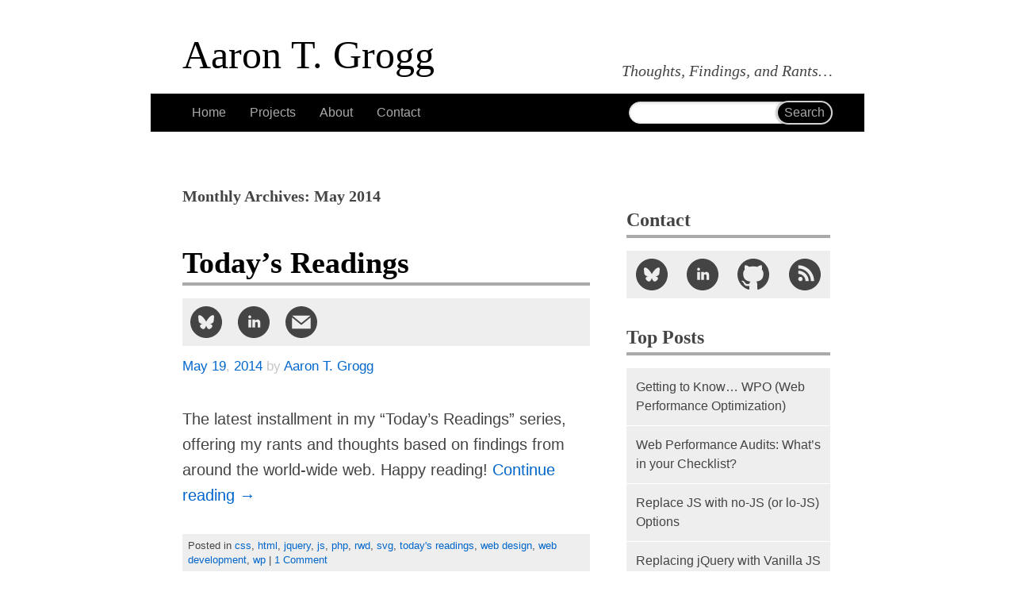

--- FILE ---
content_type: text/html; charset=UTF-8
request_url: https://aarontgrogg.com/blog/2014/05/
body_size: 14058
content:
<!doctype html>
<html dir="ltr" lang="en-US">
<head>
<meta charset="UTF-8">
<meta http-equiv="X-UA-Compatible" content="IE=edge">
<meta name="viewport" content="width=device-width,initial-scale=1">
<title>May | 2014 | Aaron T. Grogg</title>
<link rel="preconnect" href="//stats.wp.com">
<link rel="preconnect" href="//static.cloudflareinsights.com">
<link rel="preconnect" href="//pixel.wp.com">
<style>:root {
    --body-background: 255, 255, 255;
    --color-primary: 68, 68, 68;
    --color-secondary: 222, 222, 222;
    --header-background-primary: 102, 102, 102;
    --header-color-primary: 255, 255, 255;
    --header-background-secondary: 210, 210, 210;
    --code-color: 0, 128, 0;
    --punch-color: 255, 75, 51;
}
@media (prefers-color-scheme: dark) {
    :root {
        --body-background: 18, 18, 18;
        --color-primary: 198, 198, 198;
        --color-secondary: 222, 222, 222;
        --header-background-primary: 102, 102, 102;
        --header-color-primary: 230, 230 ,230;
        --header-background-secondary: 57, 57, 57;
        --code-color: 0, 185, 0;
    }
    th {
        color: rgba(var(--body-background), 1);
    }
}
html *,
*:after,
*:before {
    box-sizing: border-box
}
html {
    scroll-behavior: smooth;
    overflow-y: scroll;
    -webkit-overflow-scrolling: touch
}
.skip-to-content {
    position: absolute;
    top: 0;
    left: 0;
    z-index: 1;
    border-radius: 0 0 .25rem 0;
    background-color: rgba(var(--body-background), .5);
    padding: 1rem;
    transform: translateY(-150%);
    transition: transform 250ms ease-in;
}
.skip-to-content:focus {
    transform: translateY(0);
}
#site-description,
#site-title,
#site-title a,
abbr {
    white-space: nowrap
}
#search,
#site-title a,
a,
a *,
article header h1 a,
article footer a,
nav a,
.xoxo a {
    text-decoration: none
}
.is-hidden {
    display: none;
}
:target,
article header h1 a {
    outline: transparent solid 0
}

:target {
    -webkit-animation: hilite 3s;
    animation: hilite 3s;
    outline: transparent solid 0;
    scroll-margin: 70px 0 0 0;
}
input:focus,
textarea:focus,
select:focus {
  outline: 2px solid #ff4b33;
}
.entry-content a,
.entry-content code {
    -ms-word-break: break-all;
    word-break: break-all;
    word-break: break-word
}
.entry-content a code {
    text-shadow: none
}
#nav-above,
.screen-reader-text {
    position: absolute;
    left: -9999px
}
body,
nav #search form {
    position: relative
}
abbr,
article,
aside,
body,
div,
em,
form,
h1,
h2,
h3,
header,
html,
label,
li,
nav,
p,
span,
strong,
time,
ul {
    margin: 0;
    padding: 0;
    border: 0;
    font: inherit;
    vertical-align: baseline
}
article,
aside,
header,
nav {
    display: block
}
input {
    vertical-align: middle;
    font: 99% sans-serif;
    margin: 0
}
h1,
h2,
h3,
h4,
h5,
h6 {
    margin-top: 1.5em;
    font-weight: 700;
    font-family: Palatino, "Palatino Linotype", "Palatino LT STD", "Book Antiqua", Georgia, serif
}
strong {
    font-weight: 700
}
#site-description,
aside,
em {
    font-style: italic
}
ul {
    margin-left: 2em
}
nav li,
nav ul {
    margin: 0;
    list-style: none
}
code,
pre {
    color: #f8f8f2;
    font-family: consolas, monospace, sans-serif;
    font-size: .8em;
    background: #000;
    padding: 0 .25em;
    font-style: normal;
    max-width: 100%;
    overflow-x: auto
}
pre {
    padding: .15em .25em;
}
details {
    background: #cdcdcd;
    color: #444;
}
details summary {
    background: #444;
    color: #ddd;
}
details summary ~ * {
    margin: 0;
    padding: 8px;
}
body {
    color: #444;
    font-size: 20px;
    padding: 1%;
    font-family: Calibri, Candara, Segoe, "Segoe UI", Optima, Arial, sans-serif;
    background-color: #fff;
    -webkit-hyphens: auto;
    -moz-hyphens: auto;
    -ms-hyphens: auto;
    hyphens: auto
}
a {
    color: #06C
}
aside {
    padding: .5em 1em;
    font-size: .8em;
    line-height: 1.4;
    color: #888;
    background: rgba(0, 0, 0, .05);
    border-left: 1px solid #c3c3c3;
    border-bottom: 1px solid #c3c3c3
}
.danger {
    font-style: normal;
    color: red;
    border-left: 1px solid red;
    border-bottom: 1px solid red
}
.note {
    border: 1px solid #aaa;
    margin-top: 1em;
    padding: 1em;
    line-height: 1.5;
}
nav {
    margin: 1em 0;
    background: #000
}
#site-title a {
    display: block;
    font-weight: 400;
    font-size: 1.7em;
    color: #000
}
#site-description {
    font-weight: 400;
    font-size: .8em
}
nav ul {
    width: 100%;
    list-style: none
}
#search,
nav a,
.xoxo a {
    display: block;
    padding: 0 .75em;
    font-size: 1rem;
    line-height: 3;
    font-family: sans-serif;
    color: #aaa;
    background: #000;
    border-bottom: 1px solid #fff
}
.xoxo a {
    background: #eee;
    color: #444;
}
#search {
    padding: .25em.5em;
    height: 3.5em;
    border: 0
}
nav li.current_page_item a {
    background: #FF4B33;
    color: #fff
}
nav #s,
nav #searchsubmit {
    position: absolute;
    right: 0;
    padding: .25em .5em;
    font-size: 1em;
    border: 1px solid #d1d1d1;
    -webkit-border-radius: 1em;
    -moz-border-radius: 1em;
    border-radius: 1em
}
nav #s {
    top: 10px;
    padding-right: 5em;
    width: 100%;
    color: #444;
    background: #fff;
    -webkit-box-shadow: 0 1px 3px rgba(0, 0, 0, .15) inset;
    -moz-box-shadow: 0 1px 3px rgba(0, 0, 0, .15) inset;
    box-shadow: 0 1px 3px rgba(0, 0, 0, .15) inset;
    -webkit-appearance: none;
    -moz-appearance: none;
    -o-appearance: none
}
nav #searchsubmit {
    top: 9px;
    width: auto;
    color: #aaa;
    font-family: sans-serif;
    background: #000;
    border-width: 2px;
    -webkit-box-shadow: 0 0 3px rgba(0, 0, 0, .5);
    -moz-box-shadow: 0 0 3px rgba(0, 0, 0, .5);
    box-shadow: 0 0 3px rgba(0, 0, 0, .5)
}
article {
    margin-bottom: 2.5em
}
article header h1 {
    font-size: 2rem;
    color: #000;
    border-bottom: 4px solid #aaa
}
article header h1 a {
    display: block;
    color: inherit;
}
.entry-content h2 {
    margin-top: 2em;
    font-size: 1.5rem;
    border-bottom: 1px solid #ccc
}
.entry-content h2+p {
    margin-top: 1em
}
.entry-content a {
    -ms-word-break: break-all;
    word-break: break-all;
    word-break: break-word;
    background-image: -webkit-linear-gradient(left, currentColor 0, currentColor 100%);
    background-image: linear-gradient(to right, currentColor 0, currentColor 100%);
    background-repeat: repeat-x;
    background-position: 0 95%;
    -webkit-background-size: 100% 1px;
    background-size: 100% 1px
}
.entry-meta {
    padding: 0;
    font-size: .85em;
    line-height: 1.2;
    color: #888;
    overflow: hidden
}
article footer {
    margin-top: 2.5em;
    padding: .5em;
    font-size: .85em;
    line-height: 1.4;
    font-family: sans-serif;
    color: #444;
    background: #eee
}
.meta-prep {
    position: absolute;
    left: -100%
}
ul.social-links {
    display: block;
    width: 100%;
    max-width: 100%;
    margin: 0;
    padding: 0;
    list-style: none
}
ul.social-links li {
    display: table-cell;
    margin-top: 0;
    vertical-align: top
}
ul.social-links a {
    display: block;
    padding: 10px;
    color: #444;
    fill: #444;
    text-align: center;
    background: #eee
}
ul.social-links svg {
    display: block;
    margin: 0 auto;
    width: 40px;
    height: 40px
}
ul.social-links.social-share {
    width: auto;
    margin: 16px 0;
    background: #eee
}
ul.social-links.social-share li {
    font-size: 1em
}
ul.social-links.social-connect {
    display: table;
    padding: 16px 0
}
ul.social-links.social-connect li {
    width: 20%;
    max-width: 20%
}
ul.social-links.social-connect a {
    padding-left: 0;
    padding-right: 0
}
ul.xoxo ul {
    padding: 16px 0
}
article li,
article p {
    margin-top: 1em;
    line-height: 1.4
}
article p:first-child,
div.widget-area {
    margin-top: 2em
}
article li {
    margin-top: .5em
}
.tags {
    margin: 0;
    padding: 1em 0;
    list-style: none;
    display: flex;
    flex-wrap: wrap;
    justify-content: space-between;
    gap: .5em;
}
/* make last child flush left */
.tags::after {
  content: '';
  flex: auto;
}
.tags li {
    flex: 1 1 auto;
    margin: 0;
}
.tags a {
    display: block;
    padding: 4px 8px;
    color: #444;
    background: #eee;
    background-image: none !important;
    border-radius: 4px;
    text-align: center;
}
.tags a:hover {
    background: #ff4b33;
    color: #fff;
    transition: color .35s, background-color .5s
}
div.widget-area h3 {
    font-size: 1.2em;
    line-height: 1.6;
    border-bottom: 4px solid #aaa
}
div.widget-area ul {
    margin: 0;
    list-style: none
}
@supports (overflow-y:auto) and (max-height:21em) {
    div.widget-area ul ul {
        overflow-y: auto;
        max-height: 21.5em;
        -webkit-overflow-scrolling: touch
    }
    div.widget-area ul h3 {
        margin-top: .5em
    }
}
@media only screen and (min-width:300px) {
    #site-title a {
        font-size: 2em
    }
    #site-description {
        font-size: 1em
    }
    #access li {
        width: 50%;
        float: left
    }
    #access li:nth-child(1) a,
    #access li:nth-child(3) a {
        border-right: 1px solid #fff
    }
    #search {
        clear: left
    }
}
@media only screen and (min-width:480px) {
    div.widget-area ul.xoxo {
        display: table;
        width: 100%
    }
    div.widget-area li.widget-container {
        display: table-cell;
        vertical-align: top
    }
}
@media only screen and (min-width:600px) {
    #site-title a {
        font-size: 2.5em
    }
    #access {
        padding: 0;
        position: sticky;
        top: 0;
        z-index: 1;
    }
    #access li,
    #access ul {
        display: inline;
        float: none;
        border: 0
    }
    #access li:nth-child(1) a,
    #access li:nth-child(3) a {
        border-right: 0
    }
    #access a {
        display: inline;
        padding: .9em .75em;
        border: 0
    }
    #access li.current_page_item a {
        padding: 2em .75em
    }
    nav {
        margin: 2em 0
    }
    nav #search {
        position: absolute;
        top: 0;
        right: 0;
        padding: 0 .75em;
        height: 3em;
        width: 212px
    }
    nav #s {
        width: 100%
    }
    div.widget-area div.contact,
    div.widget-area ul.xoxo {
        padding: 1em
    }
}
@media only screen and (min-width:940px) {
    body {
        margin: 0 auto;
        padding: 1em;
        max-width: 940px
    }
    #access,
    #site-title {
        margin-top: 1em;
        padding: 0 40px
    }
    #site-description {
        float: right;
        margin-top: -1.7em;
        margin-right: 40px;
        text-align: right
    }
    nav #search {
        padding: 0 40px 0 0;
        width: 33%
    }
    nav #s {
        width: 100%
    }
    #content,
    div.widget-area {
        display: inline-block;
        vertical-align: top;
        margin: 0
    }
    #content {
        padding: 0 40px;
        width: 66%
    }
    article h1 {
        font-size: 1.2em;
        line-height: 1.3
    }
    article p {
        margin-top: 1.5em
    }
    article ol,
    article ul {
        margin-top: .5em
    }
    article footer {
        font-size: .65em
    }
    div.widget-area {
        width: 33%;
        padding: 0 40px 1em 0;
        position: sticky;
        top: 60px;
        z-index: 1;
    }
    div.widget-area a {
        font-size: 1em
    }
    div.widget-area li li {
        font-size: .8em
    }
    div.widget-area div.contact,
    div.widget-area li.widget-container,
    div.widget-area ul.xoxo {
        position: static;
        display: block;
        padding: 0
    }
}
@media only screen and (min-width:1300px) {
    body {
        max-width: 90%
    }
    body > header {
        padding: 0 0 1em;
        border-bottom: 2.5em solid #000
    }
    #site-title {
        padding: 0
    }
    #site-title a {
        padding-left: calc(24% + 40px)
    }
    #access {
        display: inline-block;
        vertical-align: top;
        margin: 0;
        padding: 150px 0 40px 40px;
        width: 24%;
        background: 0
    }
    #access div.menu {
        margin-top: 0
    }
    #access div.menu,
    nav #search {
        background: #000
    }
    #access li,
    #access ul {
        display: block;
        width: 100%
    }
    #access a,
    #access a:hover,
    #access li.current_page_item a,
    .xoxo a:hover {
        display: block;
        padding: 0 .75em;
        border-bottom: 1px solid #fff;
        transition: color .5s, background-color .35s
    }
    nav #search {
        position: static;
        padding: 0 .75em;
        width: 100%
    }
    nav #s {
        width: 100%
    }
    #content {
        width: 50%;
        padding: 40px
    }
    div.widget-area {
        width: 25%;
        padding: 40px 40px 40px 0;
        top: 0;
    }
}
@media only screen and (min-width:1800px) {
    #site-title a {
        padding-left: calc(19% + 40px)
    }
    #site-description {
        margin-right: 0;
        width: 35%;
        text-align: left
    }
    #access {
        width: 19%;
        padding-left: 0
    }
    #content {
        width: 45%
    }
    div.widget-area {
        width: 35%;
        padding-right: 0
    }
    div.widget-area ul.xoxo {
        display: table
    }
    div.widget-area li.widget-container {
        display: table-cell;
        width: 33%
    }
    div.widget-area ul ul {
        max-height: none
    }
}
@media only screen and (min-width:2300px) {
    #site-title a {
        padding-left: calc(14% + 40px)
    }
    #site-description,
    div.widget-area {
        width: 25%
    }
    #access {
        width: 14%
    }
    #content {
        width: 60%;
        padding: 40px 20px
    }
    .home #content article {
        display: inline-block;
        vertical-align: top;
        padding: 0 1em;
        width: 19.5%
    }
}
.post-edit-link {
    display: block;
    margin-top: 1em
}
/* actual dark-mode CSS */
@media (prefers-color-scheme: dark) {
    body {
        background-color: #000;
    }
    body,
    #site-title a,
    a,
    section h1 {
        color: #c6c6c6;
    }
    nav,
    nav a,
    #search,
    article footer,
    aside,
    ul.social-links.social-share,
    ul.social-links a,
    .xoxo a {
        background-color: #444;
        color: #c6c6c6;
    }
    ul.social-links a {
        fill: #c6c6c6;
        transition: all .25s;
    }
    article header h1, 
    article header h2,
    article header h1 a, 
    article header h2 a {
        color: #e6e6e6;
    }
    code, kbd, pre, samp {
        color: #00b900;
    }
    blockquote {
        background-color: #444;
        border-color: #aaa;
    }
    article figure {
        border-color: #444;
    }
    article figcaption {
        background-color: #444;
        border-color: #666;
    }
    img {
        filter: brightness(.8) contrast(1.2);
    }
    input, 
    nav #s, 
    .comment-form textarea, 
    .comment-form input, 
    #comments input[type="submit"] {
        background-color: #222;
        border-color: #aaa;
        color: #c6c6c6;
    }
    @media only screen and (min-width:1300px) {
        body > header {
            border-color: #444;
        }
    }
}</style>
<script>!function(e,t){'use strict';function s(s){function n(){var t,s;for(s=0;s<a.length;s+=1)a[s].href&&a[s].href.indexOf(r.href)>-1&&(t=!0);t?r.media='all':e.setTimeout(n)}var r=t.createElement('link'),i=t.getElementsByTagName('script')[0],a=t.styleSheets;return r.rel='stylesheet',r.href=s,r.media='only x',i.parentNode.insertBefore(r,i),n(),r}s('https://aarontgrogg.com/wp-content/themes/atg/styles-min.3462500.css'),t.cookie='atg-csscached=3462500;expires="Wed, 26 Nov 2025 10:28:15 UTC";path=/'}(this,this.document);</script>
<noscript><link rel="stylesheet" href="https://aarontgrogg.com/wp-content/themes/atg/styles-min.3462500.css"></noscript>
<link rel="profile" href="https://gmpg.org/xfn/11">
<link rel="pingback" href="https://aarontgrogg.com/xmlrpc.php">
<!-- favicons & markup generated by: https://realfavicongenerator.net/ -->
<link rel="apple-touch-icon" sizes="180x180" href="/apple-touch-icon.png?v=3462500">
<link rel="icon" type="image/png" sizes="32x32" href="/favicon-32x32.png?v=3462500">
<link rel="icon" type="image/png" sizes="16x16" href="/favicon-16x16.png?v=3462500">
<link rel="manifest" href="/site.webmanifest?v=3462500">
<link rel="mask-icon" href="/safari-pinned-tab.svg?v=3462500" color="#dedede">
<link rel="shortcut icon" href="/favicon.ico?v=3462500">
<meta name="apple-mobile-web-app-title" content="Atg">
<meta name="application-name" content="Atg">
<meta name="msapplication-TileColor" content="#dedede">
<meta name="msapplication-TileImage" content="/mstile-144x144.png?v=3462500">
<meta name="theme-color" content="#000000">
<!-- favicons & markup generated by: https://realfavicongenerator.net/ -->
<meta name="theme-color" media="(prefers-color-scheme: light)" content="#ffffff">
<meta name="theme-color" media="(prefers-color-scheme: dark)" content="#444444">
<meta name="apple-mobile-web-app-capable" content="yes">
<meta name="apple-mobile-web-app-title" content="Atg.com">
<meta name="apple-mobile-web-app-status-bar-style" content="black-translucent">
<meta name="supported-color-schemes" content="light dark">
<meta name="mobile-web-app-capable" content="yes">
<meta name="description" content="Thoughts, Findings, and Rants&#8230;">
<meta name="msvalidate.01" content="3583C3B4E1932435C9AC18EE175673F1">
<meta name="google-site-verification" content="lbVeIvYlafhq4llvj199Sh3gUfq55tMu065LnAgjliw">
<meta name="googlebot" content="noindex,noarchive,follow,noodp">
<meta name="robots" content="noindex,follow">
<meta name="msnbot" content="noindex,follow">
<meta name="referrer" content="always">
<meta property="twitter:card" content="summary">
<meta property="twitter:site" content="@aarontgrogg">
<meta property="og:url" content="https://aarontgrogg.com">
<meta property="og:title" content="Aaron T. Grogg">
<meta property="og:description" content="Thoughts, Findings, and Rants&#8230;">
<meta property="og:image" content="https://aarontgrogg.com/resume/Atg-clean.png">
<meta http-equiv="imagetoolbar" content="false">
<meta name='robots' content='max-image-preview:large' />
	<style>img:is([sizes="auto" i], [sizes^="auto," i]) { contain-intrinsic-size: 3000px 1500px }</style>
	<link rel='dns-prefetch' href='//secure.gravatar.com' />
<link rel='dns-prefetch' href='//stats.wp.com' />
<link rel='dns-prefetch' href='//widgets.wp.com' />
<link rel='stylesheet' id='wp-block-library-css' href='https://aarontgrogg.com/wp-includes/css/dist/block-library/style.min.css' type='text/css' media='all' />
<style id='classic-theme-styles-inline-css' type='text/css'>
/*! This file is auto-generated */
.wp-block-button__link{color:#fff;background-color:#32373c;border-radius:9999px;box-shadow:none;text-decoration:none;padding:calc(.667em + 2px) calc(1.333em + 2px);font-size:1.125em}.wp-block-file__button{background:#32373c;color:#fff;text-decoration:none}
</style>
<style id='global-styles-inline-css' type='text/css'>
:root{--wp--preset--aspect-ratio--square: 1;--wp--preset--aspect-ratio--4-3: 4/3;--wp--preset--aspect-ratio--3-4: 3/4;--wp--preset--aspect-ratio--3-2: 3/2;--wp--preset--aspect-ratio--2-3: 2/3;--wp--preset--aspect-ratio--16-9: 16/9;--wp--preset--aspect-ratio--9-16: 9/16;--wp--preset--color--black: #000000;--wp--preset--color--cyan-bluish-gray: #abb8c3;--wp--preset--color--white: #ffffff;--wp--preset--color--pale-pink: #f78da7;--wp--preset--color--vivid-red: #cf2e2e;--wp--preset--color--luminous-vivid-orange: #ff6900;--wp--preset--color--luminous-vivid-amber: #fcb900;--wp--preset--color--light-green-cyan: #7bdcb5;--wp--preset--color--vivid-green-cyan: #00d084;--wp--preset--color--pale-cyan-blue: #8ed1fc;--wp--preset--color--vivid-cyan-blue: #0693e3;--wp--preset--color--vivid-purple: #9b51e0;--wp--preset--gradient--vivid-cyan-blue-to-vivid-purple: linear-gradient(135deg,rgba(6,147,227,1) 0%,rgb(155,81,224) 100%);--wp--preset--gradient--light-green-cyan-to-vivid-green-cyan: linear-gradient(135deg,rgb(122,220,180) 0%,rgb(0,208,130) 100%);--wp--preset--gradient--luminous-vivid-amber-to-luminous-vivid-orange: linear-gradient(135deg,rgba(252,185,0,1) 0%,rgba(255,105,0,1) 100%);--wp--preset--gradient--luminous-vivid-orange-to-vivid-red: linear-gradient(135deg,rgba(255,105,0,1) 0%,rgb(207,46,46) 100%);--wp--preset--gradient--very-light-gray-to-cyan-bluish-gray: linear-gradient(135deg,rgb(238,238,238) 0%,rgb(169,184,195) 100%);--wp--preset--gradient--cool-to-warm-spectrum: linear-gradient(135deg,rgb(74,234,220) 0%,rgb(151,120,209) 20%,rgb(207,42,186) 40%,rgb(238,44,130) 60%,rgb(251,105,98) 80%,rgb(254,248,76) 100%);--wp--preset--gradient--blush-light-purple: linear-gradient(135deg,rgb(255,206,236) 0%,rgb(152,150,240) 100%);--wp--preset--gradient--blush-bordeaux: linear-gradient(135deg,rgb(254,205,165) 0%,rgb(254,45,45) 50%,rgb(107,0,62) 100%);--wp--preset--gradient--luminous-dusk: linear-gradient(135deg,rgb(255,203,112) 0%,rgb(199,81,192) 50%,rgb(65,88,208) 100%);--wp--preset--gradient--pale-ocean: linear-gradient(135deg,rgb(255,245,203) 0%,rgb(182,227,212) 50%,rgb(51,167,181) 100%);--wp--preset--gradient--electric-grass: linear-gradient(135deg,rgb(202,248,128) 0%,rgb(113,206,126) 100%);--wp--preset--gradient--midnight: linear-gradient(135deg,rgb(2,3,129) 0%,rgb(40,116,252) 100%);--wp--preset--font-size--small: 13px;--wp--preset--font-size--medium: 20px;--wp--preset--font-size--large: 36px;--wp--preset--font-size--x-large: 42px;--wp--preset--spacing--20: 0.44rem;--wp--preset--spacing--30: 0.67rem;--wp--preset--spacing--40: 1rem;--wp--preset--spacing--50: 1.5rem;--wp--preset--spacing--60: 2.25rem;--wp--preset--spacing--70: 3.38rem;--wp--preset--spacing--80: 5.06rem;--wp--preset--shadow--natural: 6px 6px 9px rgba(0, 0, 0, 0.2);--wp--preset--shadow--deep: 12px 12px 50px rgba(0, 0, 0, 0.4);--wp--preset--shadow--sharp: 6px 6px 0px rgba(0, 0, 0, 0.2);--wp--preset--shadow--outlined: 6px 6px 0px -3px rgba(255, 255, 255, 1), 6px 6px rgba(0, 0, 0, 1);--wp--preset--shadow--crisp: 6px 6px 0px rgba(0, 0, 0, 1);}:where(.is-layout-flex){gap: 0.5em;}:where(.is-layout-grid){gap: 0.5em;}body .is-layout-flex{display: flex;}.is-layout-flex{flex-wrap: wrap;align-items: center;}.is-layout-flex > :is(*, div){margin: 0;}body .is-layout-grid{display: grid;}.is-layout-grid > :is(*, div){margin: 0;}:where(.wp-block-columns.is-layout-flex){gap: 2em;}:where(.wp-block-columns.is-layout-grid){gap: 2em;}:where(.wp-block-post-template.is-layout-flex){gap: 1.25em;}:where(.wp-block-post-template.is-layout-grid){gap: 1.25em;}.has-black-color{color: var(--wp--preset--color--black) !important;}.has-cyan-bluish-gray-color{color: var(--wp--preset--color--cyan-bluish-gray) !important;}.has-white-color{color: var(--wp--preset--color--white) !important;}.has-pale-pink-color{color: var(--wp--preset--color--pale-pink) !important;}.has-vivid-red-color{color: var(--wp--preset--color--vivid-red) !important;}.has-luminous-vivid-orange-color{color: var(--wp--preset--color--luminous-vivid-orange) !important;}.has-luminous-vivid-amber-color{color: var(--wp--preset--color--luminous-vivid-amber) !important;}.has-light-green-cyan-color{color: var(--wp--preset--color--light-green-cyan) !important;}.has-vivid-green-cyan-color{color: var(--wp--preset--color--vivid-green-cyan) !important;}.has-pale-cyan-blue-color{color: var(--wp--preset--color--pale-cyan-blue) !important;}.has-vivid-cyan-blue-color{color: var(--wp--preset--color--vivid-cyan-blue) !important;}.has-vivid-purple-color{color: var(--wp--preset--color--vivid-purple) !important;}.has-black-background-color{background-color: var(--wp--preset--color--black) !important;}.has-cyan-bluish-gray-background-color{background-color: var(--wp--preset--color--cyan-bluish-gray) !important;}.has-white-background-color{background-color: var(--wp--preset--color--white) !important;}.has-pale-pink-background-color{background-color: var(--wp--preset--color--pale-pink) !important;}.has-vivid-red-background-color{background-color: var(--wp--preset--color--vivid-red) !important;}.has-luminous-vivid-orange-background-color{background-color: var(--wp--preset--color--luminous-vivid-orange) !important;}.has-luminous-vivid-amber-background-color{background-color: var(--wp--preset--color--luminous-vivid-amber) !important;}.has-light-green-cyan-background-color{background-color: var(--wp--preset--color--light-green-cyan) !important;}.has-vivid-green-cyan-background-color{background-color: var(--wp--preset--color--vivid-green-cyan) !important;}.has-pale-cyan-blue-background-color{background-color: var(--wp--preset--color--pale-cyan-blue) !important;}.has-vivid-cyan-blue-background-color{background-color: var(--wp--preset--color--vivid-cyan-blue) !important;}.has-vivid-purple-background-color{background-color: var(--wp--preset--color--vivid-purple) !important;}.has-black-border-color{border-color: var(--wp--preset--color--black) !important;}.has-cyan-bluish-gray-border-color{border-color: var(--wp--preset--color--cyan-bluish-gray) !important;}.has-white-border-color{border-color: var(--wp--preset--color--white) !important;}.has-pale-pink-border-color{border-color: var(--wp--preset--color--pale-pink) !important;}.has-vivid-red-border-color{border-color: var(--wp--preset--color--vivid-red) !important;}.has-luminous-vivid-orange-border-color{border-color: var(--wp--preset--color--luminous-vivid-orange) !important;}.has-luminous-vivid-amber-border-color{border-color: var(--wp--preset--color--luminous-vivid-amber) !important;}.has-light-green-cyan-border-color{border-color: var(--wp--preset--color--light-green-cyan) !important;}.has-vivid-green-cyan-border-color{border-color: var(--wp--preset--color--vivid-green-cyan) !important;}.has-pale-cyan-blue-border-color{border-color: var(--wp--preset--color--pale-cyan-blue) !important;}.has-vivid-cyan-blue-border-color{border-color: var(--wp--preset--color--vivid-cyan-blue) !important;}.has-vivid-purple-border-color{border-color: var(--wp--preset--color--vivid-purple) !important;}.has-vivid-cyan-blue-to-vivid-purple-gradient-background{background: var(--wp--preset--gradient--vivid-cyan-blue-to-vivid-purple) !important;}.has-light-green-cyan-to-vivid-green-cyan-gradient-background{background: var(--wp--preset--gradient--light-green-cyan-to-vivid-green-cyan) !important;}.has-luminous-vivid-amber-to-luminous-vivid-orange-gradient-background{background: var(--wp--preset--gradient--luminous-vivid-amber-to-luminous-vivid-orange) !important;}.has-luminous-vivid-orange-to-vivid-red-gradient-background{background: var(--wp--preset--gradient--luminous-vivid-orange-to-vivid-red) !important;}.has-very-light-gray-to-cyan-bluish-gray-gradient-background{background: var(--wp--preset--gradient--very-light-gray-to-cyan-bluish-gray) !important;}.has-cool-to-warm-spectrum-gradient-background{background: var(--wp--preset--gradient--cool-to-warm-spectrum) !important;}.has-blush-light-purple-gradient-background{background: var(--wp--preset--gradient--blush-light-purple) !important;}.has-blush-bordeaux-gradient-background{background: var(--wp--preset--gradient--blush-bordeaux) !important;}.has-luminous-dusk-gradient-background{background: var(--wp--preset--gradient--luminous-dusk) !important;}.has-pale-ocean-gradient-background{background: var(--wp--preset--gradient--pale-ocean) !important;}.has-electric-grass-gradient-background{background: var(--wp--preset--gradient--electric-grass) !important;}.has-midnight-gradient-background{background: var(--wp--preset--gradient--midnight) !important;}.has-small-font-size{font-size: var(--wp--preset--font-size--small) !important;}.has-medium-font-size{font-size: var(--wp--preset--font-size--medium) !important;}.has-large-font-size{font-size: var(--wp--preset--font-size--large) !important;}.has-x-large-font-size{font-size: var(--wp--preset--font-size--x-large) !important;}
:where(.wp-block-post-template.is-layout-flex){gap: 1.25em;}:where(.wp-block-post-template.is-layout-grid){gap: 1.25em;}
:where(.wp-block-columns.is-layout-flex){gap: 2em;}:where(.wp-block-columns.is-layout-grid){gap: 2em;}
:root :where(.wp-block-pullquote){font-size: 1.5em;line-height: 1.6;}
</style>
<script type="text/javascript" src="https://aarontgrogg.com/wp-content/plugins/stop-user-enumeration/frontend/js/frontend.js" id="stop-user-enumeration-js" defer="defer" data-wp-strategy="defer"></script>
<link rel="https://api.w.org/" href="https://aarontgrogg.com/wp-json/" />	<style>img#wpstats{display:none}</style>
		<meta name="description" content="6 posts published by Aaron T. Grogg during May 2014" />

<!-- Jetpack Open Graph Tags -->
<meta property="og:type" content="website" />
<meta property="og:title" content="May 2014 &#8211; Aaron T. Grogg" />
<meta property="og:site_name" content="Aaron T. Grogg" />
<meta property="og:image" content="https://aarontgrogg.com/wp-content/uploads/2016/01/Atg.png" />
<meta property="og:image:width" content="300" />
<meta property="og:image:height" content="300" />
<meta property="og:image:alt" content="" />
<meta property="og:locale" content="en_US" />

<!-- End Jetpack Open Graph Tags -->
<link rel="icon" href="https://aarontgrogg.com/wp-content/uploads/2016/01/Atg-150x150.png" sizes="32x32" />
<link rel="icon" href="https://aarontgrogg.com/wp-content/uploads/2016/01/Atg.png" sizes="192x192" />
<link rel="apple-touch-icon" href="https://aarontgrogg.com/wp-content/uploads/2016/01/Atg.png" />
<meta name="msapplication-TileImage" content="https://aarontgrogg.com/wp-content/uploads/2016/01/Atg.png" />
</head>
<body class="archive date wp-theme-boilerplate wp-child-theme-atg">

	<a class="skip-to-content" href="#content" title="Skip to content">Skip to content</a>

<div style="height:0;width:0;position:absolute;visibility:hidden"><!-- Icons courtesy of https://iconmonstr.com/ --><svg xmlns="http://www.w3.org/2000/svg">
	<symbol id="email" viewBox="0 0 24 24">
		<title>Email icon</title>
		<path d="M12 .02c-6.627 0-12 5.373-12 12s5.373 12 12 12 12-5.373 12-12-5.373-12-12-12zm6.99 6.98l-6.99 5.666-6.991-5.666h13.981zm.01 10h-14v-8.505l7 5.673 7-5.672v8.504z"/>
	</symbol>
	<symbol id="github" viewBox="0 0 24 24">
		<title>GitHub icon</title>
		<path d="M12 0c-6.626 0-12 5.373-12 12 0 5.302 3.438 9.8 8.207 11.387.599.111.793-.261.793-.577v-2.234c-3.338.726-4.033-1.416-4.033-1.416-.546-1.387-1.333-1.756-1.333-1.756-1.089-.745.083-.729.083-.729 1.205.084 1.839 1.237 1.839 1.237 1.07 1.834 2.807 1.304 3.492.997.107-.775.418-1.305.762-1.604-2.665-.305-5.467-1.334-5.467-5.931 0-1.311.469-2.381 1.236-3.221-.124-.303-.535-1.524.117-3.176 0 0 1.008-.322 3.301 1.23.957-.266 1.983-.399 3.003-.404 1.02.005 2.047.138 3.006.404 2.291-1.552 3.297-1.23 3.297-1.23.653 1.653.242 2.874.118 3.176.77.84 1.235 1.911 1.235 3.221 0 4.609-2.807 5.624-5.479 5.921.43.372.823 1.102.823 2.222v3.293c0 .319.192.694.801.576 4.765-1.589 8.199-6.086 8.199-11.386 0-6.627-5.373-12-12-12z"/>
	</symbol>
	<symbol id="linkedin" viewBox="0 0 24 24">
		<title>LinkedIn icon</title>
		<path d="M12 0c-6.627 0-12 5.373-12 12s5.373 12 12 12 12-5.373 12-12-5.373-12-12-12zm-2 16h-2v-6h2v6zm-1-6.891c-.607 0-1.1-.496-1.1-1.109 0-.612.492-1.109 1.1-1.109s1.1.497 1.1 1.109c0 .613-.493 1.109-1.1 1.109zm8 6.891h-1.998v-2.861c0-1.881-2.002-1.722-2.002 0v2.861h-2v-6h2v1.093c.872-1.616 4-1.736 4 1.548v3.359z"/>
	</symbol>
	<symbol id="bluesky" viewBox="0 0 512 512" fill-rule="evenodd" clip-rule="evenodd">
		<title>Bluesky icon</title>
		<path fill="currentColor" d="M256 0c141.385 0 256 114.615 256 256S397.385 512 256 512 0 397.385 0 256 114.615 0 256 0zm-72.224 158.537c29.233 22.022 60.681 66.666 72.223 90.624 11.543-23.958 42.993-68.602 72.225-90.624 21.097-15.886 55.276-28.181 55.276 10.937 0 7.809-4.464 65.631-7.084 75.02-9.1 32.629-42.271 40.953-71.774 35.917 51.572 8.805 64.69 37.97 36.357 67.136-53.809 55.394-77.341-13.898-83.366-31.653-1.737-5.111-1.489-5.228-3.267 0-6.026 17.755-29.555 87.047-83.364 31.653-28.334-29.166-15.216-58.331 36.356-67.136-29.503 5.036-62.674-3.288-71.774-35.917-2.62-9.389-7.084-67.211-7.084-75.02 0-39.118 34.183-26.823 55.276-10.937z"/>
	</symbol>
	<symbol id="rss" viewBox="0 0 24 24">
		<title>RSS icon</title>
		<path d="M12 0c-6.627 0-12 5.373-12 12s5.373 12 12 12 12-5.373 12-12-5.373-12-12-12zm-3.374 17c-.897 0-1.626-.727-1.626-1.624s.729-1.624 1.626-1.624 1.626.727 1.626 1.624-.729 1.624-1.626 1.624zm3.885 0c-.03-3.022-2.485-5.474-5.511-5.504v-2.406c4.361.03 7.889 3.555 7.92 7.91h-2.409zm4.081 0c-.016-5.297-4.303-9.571-9.592-9.594v-2.406c6.623.023 11.985 5.384 12 12h-2.408z"/>
	</symbol>
	<symbol id="resume" viewBox="0 0 24 24">
		<title>Resume icon</title>
		<path d="M12 0c-6.627 0-12 5.373-12 12s5.373 12 12 12 12-5.373 12-12-5.373-12-12-12zm0 22c-3.123 0-5.914-1.441-7.749-3.69.259-.588.783-.995 1.867-1.246 2.244-.518 4.459-.981 3.393-2.945-3.155-5.82-.899-9.119 2.489-9.119 3.322 0 5.634 3.177 2.489 9.119-1.035 1.952 1.1 2.416 3.393 2.945 1.082.25 1.61.655 1.871 1.241-1.836 2.253-4.628 3.695-7.753 3.695z"/>
	</symbol>
</svg>
</div>

	<header id="header" role="banner" style="view-transition-name: header">
		<h1 id="site-title" class="vcard" itemscope itemtype="http://data-vocabulary.org/Person" xmlns:v="http://rdf.data-vocabulary.org/#" typeof="v:Person">
			<a href="https://aarontgrogg.com/" title="Aaron T. Grogg" class="url" itemprop="url" rel="home v:url">
				<span class="fn n" itemprop="name" property="v:name">
					<span class="given-name">Aaron</span> <span class="middle-name">T</span>. <span class="family-name">Grogg</span>
				</span>
			</a>
		</h1>
		<h2 id="site-description">Thoughts, Findings, and Rants&#8230;</h2>
	</header><!-- #header -->
	<nav id="access" role="navigation" style="view-transition-name: nav">
		<div class="menu-header"><ul id="menu-main-nav" class="menu"><li id="menu-item-8056" class="menu-item menu-item-type-custom menu-item-object-custom current-menu-item menu-item-home menu-item-8056"><a href="https://aarontgrogg.com/">Home</a></li>
<li id="menu-item-8058" class="menu-item menu-item-type-post_type menu-item-object-page menu-item-8058"><a href="https://aarontgrogg.com/projects/">Projects</a></li>
<li id="menu-item-8059" class="menu-item menu-item-type-post_type menu-item-object-page menu-item-8059"><a href="https://aarontgrogg.com/about/">About</a></li>
<li id="menu-item-8060" class="menu-item menu-item-type-post_type menu-item-object-page menu-item-8060"><a href="https://aarontgrogg.com/contact/">Contact</a></li>
</ul></div><!-- This menu is cached by Docket Cache -->
		<div id="search" class="widget-container widget_search">
			<form role="search" method="get" id="searchform" class="searchform" action="https://aarontgrogg.com/">
				<div>
					<label class="screen-reader-text" for="s">Search for:</label>
					<input type="text" value="" name="s" id="s" />
					<input type="submit" id="searchsubmit" value="Search" />
				</div>
			</form>		</div>
	</nav><!-- #access -->
	<div id="content" role="main">
					<h1 class="page-title">Monthly Archives: May 2014</h1>





			<article itemscope itemType="http://schema.org/BlogPosting" id="post-4511" class="post-4511 post type-post status-publish format-standard hentry category-css category-html category-jquery category-javascript category-php category-responsive-web-design category-svg category-todays-readings category-web-design category-web-development category-wordpress">
			<header>
				<h2 itemprop="headline" class="entry-title"><a href="https://aarontgrogg.com/blog/2014/05/19/todays-readings-187/" title="Permalink to Today&#8217;s Readings" rel="bookmark" prerender style="view-transition-name: post-title-4511">Today&#8217;s Readings</a></h2>
			</header>

									<ul class="social-links social-share">
							<li class="bluesky">
								<a href="https://bsky.app/intent/compose?text=https%3A%2F%2Faarontgrogg.com%2Fblog%2F2014%2F05%2F19%2Ftodays-readings-187%2F" target="_blank" title="Share on Bluesky">
									<svg class="icon icon-bluesky"><use xlink:href="#bluesky"></use></svg>
								</a>
							</li>
							<li class="linkedin">
								<a href="https://www.linkedin.com/shareArticle?mini=true&amp;url=https%3A%2F%2Faarontgrogg.com%2Fblog%2F2014%2F05%2F19%2Ftodays-readings-187%2F&amp;title=Today%E2%80%99s+Readings" target="_blank" title="Share on LinkedIn">
									<svg class="icon icon-linkedin"><use xlink:href="#linkedin"></use></svg>
								</a>
							</li>
							<li class="email">
								<a href="/cdn-cgi/l/email-protection#[base64]" target="_blank" title="Share via Email">
									<svg class="icon icon-email"><use xlink:href="#email"></use></svg>
								</a>
							</li>
						</ul>
						<div class="entry-meta">
				<span class="meta-prep meta-prep-author">Posted on</span> <time class="entry-date" datetime="2014-05-19" itemprop="datePublished"><a href="https://aarontgrogg.com/blog/2014/05/" title="View Archives for May 2014" rel="bookmark">May</a> <a href="https://aarontgrogg.com/blog/2014/05/19/" title="View Archives for May 19 2014" rel="bookmark">19</a>, <a href="https://aarontgrogg.com/blog/2014/" title="View Archives for 2014" rel="bookmark">2014</a></time> <span class="meta-sep">by</span> <span class="author vcard" itemscope="" itemtype="http://data-vocabulary.org/Person" xmlns:v="http://rdf.data-vocabulary.org/#" typeof="v:Person"><a class="url" itemprop="url" rel="home v:url" href="https://aarontgrogg.com/"><span class="fn n" itemprop="name" property="v:name">Aaron T. Grogg</span></a></span>			</div><!-- .entry-meta -->

				<div itemprop="articleBody" class="entry-summary">
				<p>The latest installment in my &#8220;Today&#8217;s Readings&#8221; series, offering my rants and thoughts based on findings from around the world-wide web. Happy reading! <a href="https://aarontgrogg.com/blog/2014/05/19/todays-readings-187/">Continue reading <span class="meta-nav">&rarr;</span></a></p>
			</div><!-- .entry-summary -->
	
			<footer class="entry-utility">
									Posted in <a href="https://aarontgrogg.com/blog/category/css/" rel="category tag">css</a>, <a href="https://aarontgrogg.com/blog/category/html/" rel="category tag">html</a>, <a href="https://aarontgrogg.com/blog/category/jquery/" rel="category tag">jquery</a>, <a href="https://aarontgrogg.com/blog/category/javascript/" rel="category tag">js</a>, <a href="https://aarontgrogg.com/blog/category/php/" rel="category tag">php</a>, <a href="https://aarontgrogg.com/blog/category/responsive-web-design/" rel="category tag">rwd</a>, <a href="https://aarontgrogg.com/blog/category/svg/" rel="category tag">svg</a>, <a href="https://aarontgrogg.com/blog/category/todays-readings/" rel="category tag">today's readings</a>, <a href="https://aarontgrogg.com/blog/category/web-design/" rel="category tag">web design</a>, <a href="https://aarontgrogg.com/blog/category/web-development/" rel="category tag">web development</a>, <a href="https://aarontgrogg.com/blog/category/wordpress/" rel="category tag">wp</a>					|
												<a href="https://aarontgrogg.com/blog/2014/05/19/todays-readings-187/#comments">1 Comment</a>							</footer><!-- .entry-utility -->
		</article><!-- #post-## -->

		
	


			<article itemscope itemType="http://schema.org/BlogPosting" id="post-4499" class="post-4499 post type-post status-publish format-standard hentry category-accessibility category-aria category-best-practices category-css category-debugging category-environment category-firefox category-html category-internet-explorer category-javascript category-responsive-web-design category-security category-svg category-testing category-todays-readings category-ui category-usability category-web-development category-wordpress">
			<header>
				<h2 itemprop="headline" class="entry-title"><a href="https://aarontgrogg.com/blog/2014/05/16/todays-readings-186/" title="Permalink to Today&#8217;s Readings" rel="bookmark" prerender style="view-transition-name: post-title-4499">Today&#8217;s Readings</a></h2>
			</header>

									<ul class="social-links social-share">
							<li class="bluesky">
								<a href="https://bsky.app/intent/compose?text=https%3A%2F%2Faarontgrogg.com%2Fblog%2F2014%2F05%2F16%2Ftodays-readings-186%2F" target="_blank" title="Share on Bluesky">
									<svg class="icon icon-bluesky"><use xlink:href="#bluesky"></use></svg>
								</a>
							</li>
							<li class="linkedin">
								<a href="https://www.linkedin.com/shareArticle?mini=true&amp;url=https%3A%2F%2Faarontgrogg.com%2Fblog%2F2014%2F05%2F16%2Ftodays-readings-186%2F&amp;title=Today%E2%80%99s+Readings" target="_blank" title="Share on LinkedIn">
									<svg class="icon icon-linkedin"><use xlink:href="#linkedin"></use></svg>
								</a>
							</li>
							<li class="email">
								<a href="/cdn-cgi/l/email-protection#[base64]" target="_blank" title="Share via Email">
									<svg class="icon icon-email"><use xlink:href="#email"></use></svg>
								</a>
							</li>
						</ul>
						<div class="entry-meta">
				<span class="meta-prep meta-prep-author">Posted on</span> <time class="entry-date" datetime="2014-05-16" itemprop="datePublished"><a href="https://aarontgrogg.com/blog/2014/05/" title="View Archives for May 2014" rel="bookmark">May</a> <a href="https://aarontgrogg.com/blog/2014/05/16/" title="View Archives for May 16 2014" rel="bookmark">16</a>, <a href="https://aarontgrogg.com/blog/2014/" title="View Archives for 2014" rel="bookmark">2014</a></time> <span class="meta-sep">by</span> <span class="author vcard" itemscope="" itemtype="http://data-vocabulary.org/Person" xmlns:v="http://rdf.data-vocabulary.org/#" typeof="v:Person"><a class="url" itemprop="url" rel="home v:url" href="https://aarontgrogg.com/"><span class="fn n" itemprop="name" property="v:name">Aaron T. Grogg</span></a></span>			</div><!-- .entry-meta -->

				<div itemprop="articleBody" class="entry-summary">
				<p>The latest installment in my &#8220;Today&#8217;s Readings&#8221; series, offering my rants and thoughts based on findings from around the world-wide web. Happy reading! <a href="https://aarontgrogg.com/blog/2014/05/16/todays-readings-186/">Continue reading <span class="meta-nav">&rarr;</span></a></p>
			</div><!-- .entry-summary -->
	
			<footer class="entry-utility">
									Posted in <a href="https://aarontgrogg.com/blog/category/accessibility/" rel="category tag">accessibility</a>, <a href="https://aarontgrogg.com/blog/category/aria/" rel="category tag">aria</a>, <a href="https://aarontgrogg.com/blog/category/best-practices/" rel="category tag">best practices</a>, <a href="https://aarontgrogg.com/blog/category/css/" rel="category tag">css</a>, <a href="https://aarontgrogg.com/blog/category/debugging/" rel="category tag">debugging</a>, <a href="https://aarontgrogg.com/blog/category/environment/" rel="category tag">environment</a>, <a href="https://aarontgrogg.com/blog/category/firefox/" rel="category tag">firefox</a>, <a href="https://aarontgrogg.com/blog/category/html/" rel="category tag">html</a>, <a href="https://aarontgrogg.com/blog/category/internet-explorer/" rel="category tag">ie</a>, <a href="https://aarontgrogg.com/blog/category/javascript/" rel="category tag">js</a>, <a href="https://aarontgrogg.com/blog/category/responsive-web-design/" rel="category tag">rwd</a>, <a href="https://aarontgrogg.com/blog/category/security/" rel="category tag">security</a>, <a href="https://aarontgrogg.com/blog/category/svg/" rel="category tag">svg</a>, <a href="https://aarontgrogg.com/blog/category/testing/" rel="category tag">testing</a>, <a href="https://aarontgrogg.com/blog/category/todays-readings/" rel="category tag">today's readings</a>, <a href="https://aarontgrogg.com/blog/category/ui/" rel="category tag">ui</a>, <a href="https://aarontgrogg.com/blog/category/usability/" rel="category tag">usability</a>, <a href="https://aarontgrogg.com/blog/category/web-development/" rel="category tag">web development</a>, <a href="https://aarontgrogg.com/blog/category/wordpress/" rel="category tag">wp</a>					|
												<a href="https://aarontgrogg.com/blog/2014/05/16/todays-readings-186/#respond">Leave a comment</a>							</footer><!-- .entry-utility -->
		</article><!-- #post-## -->

		
	


			<article itemscope itemType="http://schema.org/BlogPosting" id="post-4483" class="post-4483 post type-post status-publish format-standard hentry category-chrome category-css category-environment category-grunt category-less category-mobile category-node category-performance category-responsive-web-design category-todays-readings category-ui category-web-design category-web-development">
			<header>
				<h2 itemprop="headline" class="entry-title"><a href="https://aarontgrogg.com/blog/2014/05/14/todays-readings-185/" title="Permalink to Today&#8217;s Readings" rel="bookmark" prerender style="view-transition-name: post-title-4483">Today&#8217;s Readings</a></h2>
			</header>

									<ul class="social-links social-share">
							<li class="bluesky">
								<a href="https://bsky.app/intent/compose?text=https%3A%2F%2Faarontgrogg.com%2Fblog%2F2014%2F05%2F14%2Ftodays-readings-185%2F" target="_blank" title="Share on Bluesky">
									<svg class="icon icon-bluesky"><use xlink:href="#bluesky"></use></svg>
								</a>
							</li>
							<li class="linkedin">
								<a href="https://www.linkedin.com/shareArticle?mini=true&amp;url=https%3A%2F%2Faarontgrogg.com%2Fblog%2F2014%2F05%2F14%2Ftodays-readings-185%2F&amp;title=Today%E2%80%99s+Readings" target="_blank" title="Share on LinkedIn">
									<svg class="icon icon-linkedin"><use xlink:href="#linkedin"></use></svg>
								</a>
							</li>
							<li class="email">
								<a href="/cdn-cgi/l/email-protection#[base64]" target="_blank" title="Share via Email">
									<svg class="icon icon-email"><use xlink:href="#email"></use></svg>
								</a>
							</li>
						</ul>
						<div class="entry-meta">
				<span class="meta-prep meta-prep-author">Posted on</span> <time class="entry-date" datetime="2014-05-14" itemprop="datePublished"><a href="https://aarontgrogg.com/blog/2014/05/" title="View Archives for May 2014" rel="bookmark">May</a> <a href="https://aarontgrogg.com/blog/2014/05/14/" title="View Archives for May 14 2014" rel="bookmark">14</a>, <a href="https://aarontgrogg.com/blog/2014/" title="View Archives for 2014" rel="bookmark">2014</a></time> <span class="meta-sep">by</span> <span class="author vcard" itemscope="" itemtype="http://data-vocabulary.org/Person" xmlns:v="http://rdf.data-vocabulary.org/#" typeof="v:Person"><a class="url" itemprop="url" rel="home v:url" href="https://aarontgrogg.com/"><span class="fn n" itemprop="name" property="v:name">Aaron T. Grogg</span></a></span>			</div><!-- .entry-meta -->

				<div itemprop="articleBody" class="entry-summary">
				<p>The latest installment in my &#8220;Today&#8217;s Readings&#8221; series, offering my rants and thoughts based on findings from around the world-wide web. Happy reading! <a href="https://aarontgrogg.com/blog/2014/05/14/todays-readings-185/">Continue reading <span class="meta-nav">&rarr;</span></a></p>
			</div><!-- .entry-summary -->
	
			<footer class="entry-utility">
									Posted in <a href="https://aarontgrogg.com/blog/category/chrome/" rel="category tag">chrome</a>, <a href="https://aarontgrogg.com/blog/category/css/" rel="category tag">css</a>, <a href="https://aarontgrogg.com/blog/category/environment/" rel="category tag">environment</a>, <a href="https://aarontgrogg.com/blog/category/grunt/" rel="category tag">grunt</a>, <a href="https://aarontgrogg.com/blog/category/less/" rel="category tag">less</a>, <a href="https://aarontgrogg.com/blog/category/mobile/" rel="category tag">mobile</a>, <a href="https://aarontgrogg.com/blog/category/node/" rel="category tag">node</a>, <a href="https://aarontgrogg.com/blog/category/performance/" rel="category tag">performance</a>, <a href="https://aarontgrogg.com/blog/category/responsive-web-design/" rel="category tag">rwd</a>, <a href="https://aarontgrogg.com/blog/category/todays-readings/" rel="category tag">today's readings</a>, <a href="https://aarontgrogg.com/blog/category/ui/" rel="category tag">ui</a>, <a href="https://aarontgrogg.com/blog/category/web-design/" rel="category tag">web design</a>, <a href="https://aarontgrogg.com/blog/category/web-development/" rel="category tag">web development</a>					|
												<a href="https://aarontgrogg.com/blog/2014/05/14/todays-readings-185/#respond">Leave a comment</a>							</footer><!-- .entry-utility -->
		</article><!-- #post-## -->

		
	


			<article itemscope itemType="http://schema.org/BlogPosting" id="post-4473" class="post-4473 post type-post status-publish format-standard hentry category-css category-environment category-html category-icon-fonts category-javascript category-mobile category-responsive-web-design category-svg category-todays-readings category-ui category-web-development">
			<header>
				<h2 itemprop="headline" class="entry-title"><a href="https://aarontgrogg.com/blog/2014/05/08/todays-readings-184/" title="Permalink to Today&#8217;s Readings" rel="bookmark" prerender style="view-transition-name: post-title-4473">Today&#8217;s Readings</a></h2>
			</header>

									<ul class="social-links social-share">
							<li class="bluesky">
								<a href="https://bsky.app/intent/compose?text=https%3A%2F%2Faarontgrogg.com%2Fblog%2F2014%2F05%2F08%2Ftodays-readings-184%2F" target="_blank" title="Share on Bluesky">
									<svg class="icon icon-bluesky"><use xlink:href="#bluesky"></use></svg>
								</a>
							</li>
							<li class="linkedin">
								<a href="https://www.linkedin.com/shareArticle?mini=true&amp;url=https%3A%2F%2Faarontgrogg.com%2Fblog%2F2014%2F05%2F08%2Ftodays-readings-184%2F&amp;title=Today%E2%80%99s+Readings" target="_blank" title="Share on LinkedIn">
									<svg class="icon icon-linkedin"><use xlink:href="#linkedin"></use></svg>
								</a>
							</li>
							<li class="email">
								<a href="/cdn-cgi/l/email-protection#[base64]" target="_blank" title="Share via Email">
									<svg class="icon icon-email"><use xlink:href="#email"></use></svg>
								</a>
							</li>
						</ul>
						<div class="entry-meta">
				<span class="meta-prep meta-prep-author">Posted on</span> <time class="entry-date" datetime="2014-05-08" itemprop="datePublished"><a href="https://aarontgrogg.com/blog/2014/05/" title="View Archives for May 2014" rel="bookmark">May</a> <a href="https://aarontgrogg.com/blog/2014/05/08/" title="View Archives for May 8 2014" rel="bookmark">8</a>, <a href="https://aarontgrogg.com/blog/2014/" title="View Archives for 2014" rel="bookmark">2014</a></time> <span class="meta-sep">by</span> <span class="author vcard" itemscope="" itemtype="http://data-vocabulary.org/Person" xmlns:v="http://rdf.data-vocabulary.org/#" typeof="v:Person"><a class="url" itemprop="url" rel="home v:url" href="https://aarontgrogg.com/"><span class="fn n" itemprop="name" property="v:name">Aaron T. Grogg</span></a></span>			</div><!-- .entry-meta -->

				<div itemprop="articleBody" class="entry-summary">
				<p>The latest installment in my &#8220;Today&#8217;s Readings&#8221; series, offering my rants and thoughts based on findings from around the world-wide web. Happy reading! <a href="https://aarontgrogg.com/blog/2014/05/08/todays-readings-184/">Continue reading <span class="meta-nav">&rarr;</span></a></p>
			</div><!-- .entry-summary -->
	
			<footer class="entry-utility">
									Posted in <a href="https://aarontgrogg.com/blog/category/css/" rel="category tag">css</a>, <a href="https://aarontgrogg.com/blog/category/environment/" rel="category tag">environment</a>, <a href="https://aarontgrogg.com/blog/category/html/" rel="category tag">html</a>, <a href="https://aarontgrogg.com/blog/category/icon-fonts/" rel="category tag">icon fonts</a>, <a href="https://aarontgrogg.com/blog/category/javascript/" rel="category tag">js</a>, <a href="https://aarontgrogg.com/blog/category/mobile/" rel="category tag">mobile</a>, <a href="https://aarontgrogg.com/blog/category/responsive-web-design/" rel="category tag">rwd</a>, <a href="https://aarontgrogg.com/blog/category/svg/" rel="category tag">svg</a>, <a href="https://aarontgrogg.com/blog/category/todays-readings/" rel="category tag">today's readings</a>, <a href="https://aarontgrogg.com/blog/category/ui/" rel="category tag">ui</a>, <a href="https://aarontgrogg.com/blog/category/web-development/" rel="category tag">web development</a>					|
												<a href="https://aarontgrogg.com/blog/2014/05/08/todays-readings-184/#respond">Leave a comment</a>							</footer><!-- .entry-utility -->
		</article><!-- #post-## -->

		
	


			<article itemscope itemType="http://schema.org/BlogPosting" id="post-4461" class="post-4461 post type-post status-publish format-standard hentry category-chrome category-css category-environment category-icon-fonts category-jquery category-javascript category-mobile category-responsive-web-design category-svg category-todays-readings category-ui category-web-development">
			<header>
				<h2 itemprop="headline" class="entry-title"><a href="https://aarontgrogg.com/blog/2014/05/07/todays-readings-183/" title="Permalink to Today&#8217;s Readings" rel="bookmark" prerender style="view-transition-name: post-title-4461">Today&#8217;s Readings</a></h2>
			</header>

									<ul class="social-links social-share">
							<li class="bluesky">
								<a href="https://bsky.app/intent/compose?text=https%3A%2F%2Faarontgrogg.com%2Fblog%2F2014%2F05%2F07%2Ftodays-readings-183%2F" target="_blank" title="Share on Bluesky">
									<svg class="icon icon-bluesky"><use xlink:href="#bluesky"></use></svg>
								</a>
							</li>
							<li class="linkedin">
								<a href="https://www.linkedin.com/shareArticle?mini=true&amp;url=https%3A%2F%2Faarontgrogg.com%2Fblog%2F2014%2F05%2F07%2Ftodays-readings-183%2F&amp;title=Today%E2%80%99s+Readings" target="_blank" title="Share on LinkedIn">
									<svg class="icon icon-linkedin"><use xlink:href="#linkedin"></use></svg>
								</a>
							</li>
							<li class="email">
								<a href="/cdn-cgi/l/email-protection#[base64]" target="_blank" title="Share via Email">
									<svg class="icon icon-email"><use xlink:href="#email"></use></svg>
								</a>
							</li>
						</ul>
						<div class="entry-meta">
				<span class="meta-prep meta-prep-author">Posted on</span> <time class="entry-date" datetime="2014-05-07" itemprop="datePublished"><a href="https://aarontgrogg.com/blog/2014/05/" title="View Archives for May 2014" rel="bookmark">May</a> <a href="https://aarontgrogg.com/blog/2014/05/07/" title="View Archives for May 7 2014" rel="bookmark">7</a>, <a href="https://aarontgrogg.com/blog/2014/" title="View Archives for 2014" rel="bookmark">2014</a></time> <span class="meta-sep">by</span> <span class="author vcard" itemscope="" itemtype="http://data-vocabulary.org/Person" xmlns:v="http://rdf.data-vocabulary.org/#" typeof="v:Person"><a class="url" itemprop="url" rel="home v:url" href="https://aarontgrogg.com/"><span class="fn n" itemprop="name" property="v:name">Aaron T. Grogg</span></a></span>			</div><!-- .entry-meta -->

				<div itemprop="articleBody" class="entry-summary">
				<p>The latest installment in my &#8220;Today&#8217;s Readings&#8221; series, offering my rants and thoughts based on findings from around the world-wide web. Happy reading! <a href="https://aarontgrogg.com/blog/2014/05/07/todays-readings-183/">Continue reading <span class="meta-nav">&rarr;</span></a></p>
			</div><!-- .entry-summary -->
	
			<footer class="entry-utility">
									Posted in <a href="https://aarontgrogg.com/blog/category/chrome/" rel="category tag">chrome</a>, <a href="https://aarontgrogg.com/blog/category/css/" rel="category tag">css</a>, <a href="https://aarontgrogg.com/blog/category/environment/" rel="category tag">environment</a>, <a href="https://aarontgrogg.com/blog/category/icon-fonts/" rel="category tag">icon fonts</a>, <a href="https://aarontgrogg.com/blog/category/jquery/" rel="category tag">jquery</a>, <a href="https://aarontgrogg.com/blog/category/javascript/" rel="category tag">js</a>, <a href="https://aarontgrogg.com/blog/category/mobile/" rel="category tag">mobile</a>, <a href="https://aarontgrogg.com/blog/category/responsive-web-design/" rel="category tag">rwd</a>, <a href="https://aarontgrogg.com/blog/category/svg/" rel="category tag">svg</a>, <a href="https://aarontgrogg.com/blog/category/todays-readings/" rel="category tag">today's readings</a>, <a href="https://aarontgrogg.com/blog/category/ui/" rel="category tag">ui</a>, <a href="https://aarontgrogg.com/blog/category/web-development/" rel="category tag">web development</a>					|
												<a href="https://aarontgrogg.com/blog/2014/05/07/todays-readings-183/#respond">Leave a comment</a>							</footer><!-- .entry-utility -->
		</article><!-- #post-## -->

		
	


			<article itemscope itemType="http://schema.org/BlogPosting" id="post-4447" class="post-4447 post type-post status-publish format-standard hentry category-chrome category-css category-debugging category-google category-html category-jquery category-javascript category-mobile category-performance category-ress category-responsive-web-design category-todays-readings category-ui category-web-components category-web-development category-wordpress">
			<header>
				<h2 itemprop="headline" class="entry-title"><a href="https://aarontgrogg.com/blog/2014/05/05/todays-readings-182/" title="Permalink to Today&#8217;s Readings" rel="bookmark" prerender style="view-transition-name: post-title-4447">Today&#8217;s Readings</a></h2>
			</header>

									<ul class="social-links social-share">
							<li class="bluesky">
								<a href="https://bsky.app/intent/compose?text=https%3A%2F%2Faarontgrogg.com%2Fblog%2F2014%2F05%2F05%2Ftodays-readings-182%2F" target="_blank" title="Share on Bluesky">
									<svg class="icon icon-bluesky"><use xlink:href="#bluesky"></use></svg>
								</a>
							</li>
							<li class="linkedin">
								<a href="https://www.linkedin.com/shareArticle?mini=true&amp;url=https%3A%2F%2Faarontgrogg.com%2Fblog%2F2014%2F05%2F05%2Ftodays-readings-182%2F&amp;title=Today%E2%80%99s+Readings" target="_blank" title="Share on LinkedIn">
									<svg class="icon icon-linkedin"><use xlink:href="#linkedin"></use></svg>
								</a>
							</li>
							<li class="email">
								<a href="/cdn-cgi/l/email-protection#[base64]" target="_blank" title="Share via Email">
									<svg class="icon icon-email"><use xlink:href="#email"></use></svg>
								</a>
							</li>
						</ul>
						<div class="entry-meta">
				<span class="meta-prep meta-prep-author">Posted on</span> <time class="entry-date" datetime="2014-05-05" itemprop="datePublished"><a href="https://aarontgrogg.com/blog/2014/05/" title="View Archives for May 2014" rel="bookmark">May</a> <a href="https://aarontgrogg.com/blog/2014/05/05/" title="View Archives for May 5 2014" rel="bookmark">5</a>, <a href="https://aarontgrogg.com/blog/2014/" title="View Archives for 2014" rel="bookmark">2014</a></time> <span class="meta-sep">by</span> <span class="author vcard" itemscope="" itemtype="http://data-vocabulary.org/Person" xmlns:v="http://rdf.data-vocabulary.org/#" typeof="v:Person"><a class="url" itemprop="url" rel="home v:url" href="https://aarontgrogg.com/"><span class="fn n" itemprop="name" property="v:name">Aaron T. Grogg</span></a></span>			</div><!-- .entry-meta -->

				<div itemprop="articleBody" class="entry-summary">
				<p>The latest installment in my &#8220;Today&#8217;s Readings&#8221; series, offering my rants and thoughts based on findings from around the world-wide web. Happy reading! <a href="https://aarontgrogg.com/blog/2014/05/05/todays-readings-182/">Continue reading <span class="meta-nav">&rarr;</span></a></p>
			</div><!-- .entry-summary -->
	
			<footer class="entry-utility">
									Posted in <a href="https://aarontgrogg.com/blog/category/chrome/" rel="category tag">chrome</a>, <a href="https://aarontgrogg.com/blog/category/css/" rel="category tag">css</a>, <a href="https://aarontgrogg.com/blog/category/debugging/" rel="category tag">debugging</a>, <a href="https://aarontgrogg.com/blog/category/google/" rel="category tag">google</a>, <a href="https://aarontgrogg.com/blog/category/html/" rel="category tag">html</a>, <a href="https://aarontgrogg.com/blog/category/jquery/" rel="category tag">jquery</a>, <a href="https://aarontgrogg.com/blog/category/javascript/" rel="category tag">js</a>, <a href="https://aarontgrogg.com/blog/category/mobile/" rel="category tag">mobile</a>, <a href="https://aarontgrogg.com/blog/category/performance/" rel="category tag">performance</a>, <a href="https://aarontgrogg.com/blog/category/ress/" rel="category tag">ress</a>, <a href="https://aarontgrogg.com/blog/category/responsive-web-design/" rel="category tag">rwd</a>, <a href="https://aarontgrogg.com/blog/category/todays-readings/" rel="category tag">today's readings</a>, <a href="https://aarontgrogg.com/blog/category/ui/" rel="category tag">ui</a>, <a href="https://aarontgrogg.com/blog/category/web-components/" rel="category tag">web components</a>, <a href="https://aarontgrogg.com/blog/category/web-development/" rel="category tag">web development</a>, <a href="https://aarontgrogg.com/blog/category/wordpress/" rel="category tag">wp</a>					|
												<a href="https://aarontgrogg.com/blog/2014/05/05/todays-readings-182/#respond">Leave a comment</a>							</footer><!-- .entry-utility -->
		</article><!-- #post-## -->

		
	

		</div><!-- #content -->
		<div id="sidebar" class="widget-area" style="view-transition-name: sidebar">
			<div class="contact">
				<h3 class="widget-title">Contact</h3>
				<ul class="social-links social-connect">
					<li class="xfolkentry bluesky">
						<a class="taggedlink" rel="me author" href="https://bsky.app/profile/aarontgrogg.com" title="Follow me on Bluesky">
							<svg class="icon icon-bluesky"><use xlink:href="#bluesky"></use></svg>
						</a>
					</li>
					<li class="xfolkentry linkedin">
						<a class="taggedlink" rel="me author" href="https://www.linkedin.com/in/aarontgrogg" title="Find me on LinkedIn">
							<svg class="icon icon-linkedin"><use xlink:href="#linkedin"></use></svg>
						</a>
					</li>
					<li class="xfolkentry github">
						<a class="taggedlink" rel="me author" href="https://github.com/aarontgrogg" title="Follow me on Github">
							<svg class="icon icon-github"><use xlink:href="#github"></use></svg>
						</a>
					</li>
					<li class="xfolkentry rss">
						<a class="taggedlink" rel="me author" href="https://aarontgrogg.com/feed/" title="Subscribe to my RSS">
							<svg class="icon icon-rss"><use xlink:href="#rss"></use></svg>
						</a>
					</li>
				</ul>
			</div>
			<ul class="xoxo">
<li id="block-3" class="widget-container widget_block"><h3 class="widget-title">Top Posts</h3>
<ul class="sidebar-links sidebar-links__top-posts">
<li><a href="/blog/2022/01/24/getting-to-know-wpo-web-performance-optimization/">Getting to Know… WPO (Web Performance Optimization)</a></li>
<li><a href="/blog/2023/06/09/performance-audits-whats-in-your-checklist/">Web Performance Audits: What’s in your Checklist?</a></li>
<li><a href="/blog/2023/05/31/replace-js-with-no-js-or-lo-js-options/">Replace JS with no-JS (or lo-JS) Options</a></li>
<li><a href="/blog/2021/09/29/replacing-jquery-with-vanilla-es6/">Replacing jQuery with Vanilla JS / ES6</a></li>
<li><a href="/blog/2015/03/24/how-to-replace-remote-files-with-local-files-when-debugging/">How to replace remote files with local files when debugging</a></li>
<li><a href="/blog/2015/07/20/the-difference-between-service-workers-web-workers-and-websockets/">The difference between Service Workers, Web Workers and WebSockets</a></li>
<li><a href="/blog/2015/11/02/series-part-1-a-beginners-guide-to-comparing-and-getting-started-with-mvc-frameworks-intro/">Series Part 1: A beginner’s guide to comparing, and getting started with, MVC frameworks: Intro</a></li>
</ul></li>			</ul>
			<ul class="secondary xoxo">
				<li id="block-4" class="widget-container widget_block"><h3 class="widget-title">Meta</h3>
<ul class="sidebar-links sidebar-links__meta">
<li><a href="/categories/">Categories</a></li>
<li><a href="/archives/">Archives</a></li>
<li><a href="/feed/">Posts RSS</a></li>
<li><a href="/comments/feed/">Comments RSS</a></li>
<!--p>[category_rss_link "li"]</p-->
<li><a href="https://wordpress.org/" rel="noopener" target="_blank">WordPress.org</a></li>
</ul></li>			</ul>

		</div><!-- #sidebar -->
		<footer id="footer" role="contentinfo" style="view-transition-name: footer">
			<div id="colophon">

				<div id="site-info">
					<a href="https://aarontgrogg.com/" rel="home">Aaron T. Grogg</a>
				</div><!-- #site-info -->
			</div><!-- #colophon -->
		</footer><!-- #footer -->
<script data-cfasync="false" src="/cdn-cgi/scripts/5c5dd728/cloudflare-static/email-decode.min.js"></script><script type="speculationrules">
{"prefetch":[{"source":"document","where":{"and":[{"href_matches":"\/*"},{"not":{"href_matches":["\/wp-*.php","\/wp-admin\/*","\/wp-content\/uploads\/*","\/wp-content\/*","\/wp-content\/plugins\/*","\/wp-content\/themes\/atg\/*","\/wp-content\/themes\/boilerplate\/*","\/*\\?(.+)"]}},{"not":{"selector_matches":"a[rel~=\"nofollow\"]"}},{"not":{"selector_matches":".no-prefetch, .no-prefetch a"}}]},"eagerness":"conservative"}]}
</script>
<script type="module" src="https://aarontgrogg.com/wp-content/plugins/wp-cloudflare-page-cache/assets/js/instantpage.min.js" id="swcfpc_instantpage-js"></script>
<script type="text/javascript" id="swcfpc_auto_prefetch_url-js-before">
/* <![CDATA[ */
			function swcfpc_wildcard_check(str, rule) {
			let escapeRegex = (str) => str.replace(/([.*+?^=!:${}()|\[\]\/\\])/g, "\\$1");
			return new RegExp("^" + rule.split("*").map(escapeRegex).join(".*") + "$").test(str);
			}

			function swcfpc_can_url_be_prefetched(href) {

			if( href.length == 0 )
			return false;

			if( href.startsWith("mailto:") )
			return false;

			if( href.startsWith("https://") )
			href = href.split("https://"+location.host)[1];
			else if( href.startsWith("http://") )
			href = href.split("http://"+location.host)[1];

			for( let i=0; i < swcfpc_prefetch_urls_to_exclude.length; i++) {

			if( swcfpc_wildcard_check(href, swcfpc_prefetch_urls_to_exclude[i]) )
			return false;

			}

			return true;

			}

			let swcfpc_prefetch_urls_to_exclude = '[]';
			swcfpc_prefetch_urls_to_exclude = (swcfpc_prefetch_urls_to_exclude) ? JSON.parse(swcfpc_prefetch_urls_to_exclude) : [];

			
/* ]]> */
</script>
<script type="text/javascript" id="jetpack-stats-js-before">
/* <![CDATA[ */
_stq = window._stq || [];
_stq.push([ "view", JSON.parse("{\"v\":\"ext\",\"blog\":\"48556285\",\"post\":\"0\",\"tz\":\"0\",\"srv\":\"aarontgrogg.com\",\"arch_date\":\"2014\\\/05\",\"arch_results\":\"6\",\"j\":\"1:15.2\"}") ]);
_stq.push([ "clickTrackerInit", "48556285", "0" ]);
/* ]]> */
</script>
<script type="text/javascript" src="https://stats.wp.com/e-202547.js" id="jetpack-stats-js" defer="defer" data-wp-strategy="defer"></script>
<script type="text/javascript" src="https://aarontgrogg.com/wp-content/themes/atg/scripts-min.3462500.js" id="atg-scripts-js" async="async" data-wp-strategy="async"></script>

		
		<script type="application/ld+json">{"@context":"http:\/\/schema.org\/","@type":"Person","name":"Aaron T. Grogg","email":"aarontgrogg@gmail.com","sameAs":["https:\/\/aarontgrogg.com\/","http:\/\/aarontgrogg.com\/feed\/","https:\/\/twitter.com\/aarontgrogg","https:\/\/plus.google.com\/+AaronGrogg\/posts","https:\/\/www.linkedin.com\/in\/aarontgrogg","https:\/\/github.com\/aarontgrogg"]}</script>
	<script defer src="https://static.cloudflareinsights.com/beacon.min.js/vcd15cbe7772f49c399c6a5babf22c1241717689176015" integrity="sha512-ZpsOmlRQV6y907TI0dKBHq9Md29nnaEIPlkf84rnaERnq6zvWvPUqr2ft8M1aS28oN72PdrCzSjY4U6VaAw1EQ==" data-cf-beacon='{"version":"2024.11.0","token":"d72831e2a4df40d8a086504f4034a102","r":1,"server_timing":{"name":{"cfCacheStatus":true,"cfEdge":true,"cfExtPri":true,"cfL4":true,"cfOrigin":true,"cfSpeedBrain":true},"location_startswith":null}}' crossorigin="anonymous"></script>
</body>
</html>
<!-- Performance optimized by Docket Cache: https://wordpress.org/plugins/docket-cache -->
